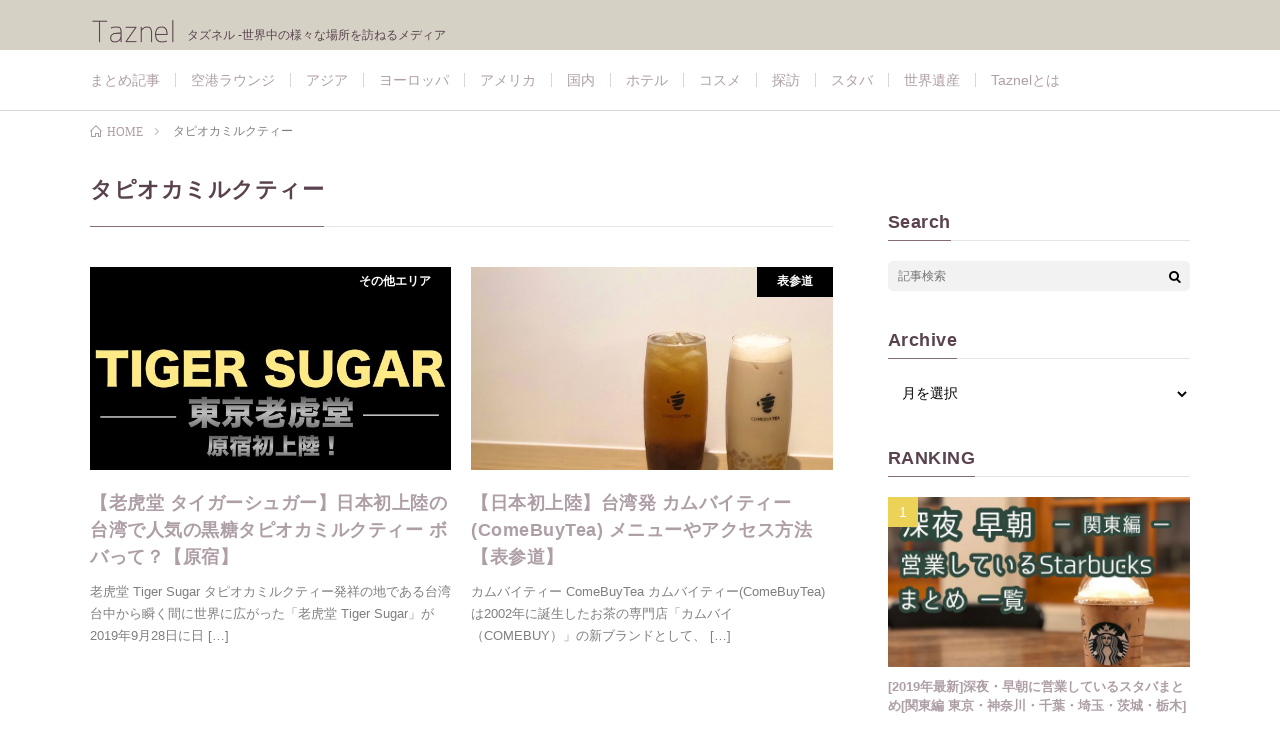

--- FILE ---
content_type: text/html; charset=UTF-8
request_url: https://taznel.si-p.net/tag/%E3%82%BF%E3%83%94%E3%82%AA%E3%82%AB%E3%83%9F%E3%83%AB%E3%82%AF%E3%83%86%E3%82%A3%E3%83%BC/
body_size: 15617
content:
<!DOCTYPE html>
<html lang="ja" prefix="og: http://ogp.me/ns#">
<head prefix="og: http://ogp.me/ns# fb: http://ogp.me/ns/fb# article: http://ogp.me/ns/article#">
<meta charset="UTF-8">
<title>タピオカミルクティー│Taznel</title>
<meta name='robots' content='max-image-preview:large' />
<style id='wp-img-auto-sizes-contain-inline-css' type='text/css'>
img:is([sizes=auto i],[sizes^="auto," i]){contain-intrinsic-size:3000px 1500px}
/*# sourceURL=wp-img-auto-sizes-contain-inline-css */
</style>
<link rel='stylesheet' id='wp-block-library-css' href='https://taznel.si-p.net/wp-includes/css/dist/block-library/style.min.css?ver=6.9' type='text/css' media='all' />
<style id='global-styles-inline-css' type='text/css'>
:root{--wp--preset--aspect-ratio--square: 1;--wp--preset--aspect-ratio--4-3: 4/3;--wp--preset--aspect-ratio--3-4: 3/4;--wp--preset--aspect-ratio--3-2: 3/2;--wp--preset--aspect-ratio--2-3: 2/3;--wp--preset--aspect-ratio--16-9: 16/9;--wp--preset--aspect-ratio--9-16: 9/16;--wp--preset--color--black: #000000;--wp--preset--color--cyan-bluish-gray: #abb8c3;--wp--preset--color--white: #ffffff;--wp--preset--color--pale-pink: #f78da7;--wp--preset--color--vivid-red: #cf2e2e;--wp--preset--color--luminous-vivid-orange: #ff6900;--wp--preset--color--luminous-vivid-amber: #fcb900;--wp--preset--color--light-green-cyan: #7bdcb5;--wp--preset--color--vivid-green-cyan: #00d084;--wp--preset--color--pale-cyan-blue: #8ed1fc;--wp--preset--color--vivid-cyan-blue: #0693e3;--wp--preset--color--vivid-purple: #9b51e0;--wp--preset--gradient--vivid-cyan-blue-to-vivid-purple: linear-gradient(135deg,rgb(6,147,227) 0%,rgb(155,81,224) 100%);--wp--preset--gradient--light-green-cyan-to-vivid-green-cyan: linear-gradient(135deg,rgb(122,220,180) 0%,rgb(0,208,130) 100%);--wp--preset--gradient--luminous-vivid-amber-to-luminous-vivid-orange: linear-gradient(135deg,rgb(252,185,0) 0%,rgb(255,105,0) 100%);--wp--preset--gradient--luminous-vivid-orange-to-vivid-red: linear-gradient(135deg,rgb(255,105,0) 0%,rgb(207,46,46) 100%);--wp--preset--gradient--very-light-gray-to-cyan-bluish-gray: linear-gradient(135deg,rgb(238,238,238) 0%,rgb(169,184,195) 100%);--wp--preset--gradient--cool-to-warm-spectrum: linear-gradient(135deg,rgb(74,234,220) 0%,rgb(151,120,209) 20%,rgb(207,42,186) 40%,rgb(238,44,130) 60%,rgb(251,105,98) 80%,rgb(254,248,76) 100%);--wp--preset--gradient--blush-light-purple: linear-gradient(135deg,rgb(255,206,236) 0%,rgb(152,150,240) 100%);--wp--preset--gradient--blush-bordeaux: linear-gradient(135deg,rgb(254,205,165) 0%,rgb(254,45,45) 50%,rgb(107,0,62) 100%);--wp--preset--gradient--luminous-dusk: linear-gradient(135deg,rgb(255,203,112) 0%,rgb(199,81,192) 50%,rgb(65,88,208) 100%);--wp--preset--gradient--pale-ocean: linear-gradient(135deg,rgb(255,245,203) 0%,rgb(182,227,212) 50%,rgb(51,167,181) 100%);--wp--preset--gradient--electric-grass: linear-gradient(135deg,rgb(202,248,128) 0%,rgb(113,206,126) 100%);--wp--preset--gradient--midnight: linear-gradient(135deg,rgb(2,3,129) 0%,rgb(40,116,252) 100%);--wp--preset--font-size--small: 13px;--wp--preset--font-size--medium: 20px;--wp--preset--font-size--large: 36px;--wp--preset--font-size--x-large: 42px;--wp--preset--spacing--20: 0.44rem;--wp--preset--spacing--30: 0.67rem;--wp--preset--spacing--40: 1rem;--wp--preset--spacing--50: 1.5rem;--wp--preset--spacing--60: 2.25rem;--wp--preset--spacing--70: 3.38rem;--wp--preset--spacing--80: 5.06rem;--wp--preset--shadow--natural: 6px 6px 9px rgba(0, 0, 0, 0.2);--wp--preset--shadow--deep: 12px 12px 50px rgba(0, 0, 0, 0.4);--wp--preset--shadow--sharp: 6px 6px 0px rgba(0, 0, 0, 0.2);--wp--preset--shadow--outlined: 6px 6px 0px -3px rgb(255, 255, 255), 6px 6px rgb(0, 0, 0);--wp--preset--shadow--crisp: 6px 6px 0px rgb(0, 0, 0);}:where(.is-layout-flex){gap: 0.5em;}:where(.is-layout-grid){gap: 0.5em;}body .is-layout-flex{display: flex;}.is-layout-flex{flex-wrap: wrap;align-items: center;}.is-layout-flex > :is(*, div){margin: 0;}body .is-layout-grid{display: grid;}.is-layout-grid > :is(*, div){margin: 0;}:where(.wp-block-columns.is-layout-flex){gap: 2em;}:where(.wp-block-columns.is-layout-grid){gap: 2em;}:where(.wp-block-post-template.is-layout-flex){gap: 1.25em;}:where(.wp-block-post-template.is-layout-grid){gap: 1.25em;}.has-black-color{color: var(--wp--preset--color--black) !important;}.has-cyan-bluish-gray-color{color: var(--wp--preset--color--cyan-bluish-gray) !important;}.has-white-color{color: var(--wp--preset--color--white) !important;}.has-pale-pink-color{color: var(--wp--preset--color--pale-pink) !important;}.has-vivid-red-color{color: var(--wp--preset--color--vivid-red) !important;}.has-luminous-vivid-orange-color{color: var(--wp--preset--color--luminous-vivid-orange) !important;}.has-luminous-vivid-amber-color{color: var(--wp--preset--color--luminous-vivid-amber) !important;}.has-light-green-cyan-color{color: var(--wp--preset--color--light-green-cyan) !important;}.has-vivid-green-cyan-color{color: var(--wp--preset--color--vivid-green-cyan) !important;}.has-pale-cyan-blue-color{color: var(--wp--preset--color--pale-cyan-blue) !important;}.has-vivid-cyan-blue-color{color: var(--wp--preset--color--vivid-cyan-blue) !important;}.has-vivid-purple-color{color: var(--wp--preset--color--vivid-purple) !important;}.has-black-background-color{background-color: var(--wp--preset--color--black) !important;}.has-cyan-bluish-gray-background-color{background-color: var(--wp--preset--color--cyan-bluish-gray) !important;}.has-white-background-color{background-color: var(--wp--preset--color--white) !important;}.has-pale-pink-background-color{background-color: var(--wp--preset--color--pale-pink) !important;}.has-vivid-red-background-color{background-color: var(--wp--preset--color--vivid-red) !important;}.has-luminous-vivid-orange-background-color{background-color: var(--wp--preset--color--luminous-vivid-orange) !important;}.has-luminous-vivid-amber-background-color{background-color: var(--wp--preset--color--luminous-vivid-amber) !important;}.has-light-green-cyan-background-color{background-color: var(--wp--preset--color--light-green-cyan) !important;}.has-vivid-green-cyan-background-color{background-color: var(--wp--preset--color--vivid-green-cyan) !important;}.has-pale-cyan-blue-background-color{background-color: var(--wp--preset--color--pale-cyan-blue) !important;}.has-vivid-cyan-blue-background-color{background-color: var(--wp--preset--color--vivid-cyan-blue) !important;}.has-vivid-purple-background-color{background-color: var(--wp--preset--color--vivid-purple) !important;}.has-black-border-color{border-color: var(--wp--preset--color--black) !important;}.has-cyan-bluish-gray-border-color{border-color: var(--wp--preset--color--cyan-bluish-gray) !important;}.has-white-border-color{border-color: var(--wp--preset--color--white) !important;}.has-pale-pink-border-color{border-color: var(--wp--preset--color--pale-pink) !important;}.has-vivid-red-border-color{border-color: var(--wp--preset--color--vivid-red) !important;}.has-luminous-vivid-orange-border-color{border-color: var(--wp--preset--color--luminous-vivid-orange) !important;}.has-luminous-vivid-amber-border-color{border-color: var(--wp--preset--color--luminous-vivid-amber) !important;}.has-light-green-cyan-border-color{border-color: var(--wp--preset--color--light-green-cyan) !important;}.has-vivid-green-cyan-border-color{border-color: var(--wp--preset--color--vivid-green-cyan) !important;}.has-pale-cyan-blue-border-color{border-color: var(--wp--preset--color--pale-cyan-blue) !important;}.has-vivid-cyan-blue-border-color{border-color: var(--wp--preset--color--vivid-cyan-blue) !important;}.has-vivid-purple-border-color{border-color: var(--wp--preset--color--vivid-purple) !important;}.has-vivid-cyan-blue-to-vivid-purple-gradient-background{background: var(--wp--preset--gradient--vivid-cyan-blue-to-vivid-purple) !important;}.has-light-green-cyan-to-vivid-green-cyan-gradient-background{background: var(--wp--preset--gradient--light-green-cyan-to-vivid-green-cyan) !important;}.has-luminous-vivid-amber-to-luminous-vivid-orange-gradient-background{background: var(--wp--preset--gradient--luminous-vivid-amber-to-luminous-vivid-orange) !important;}.has-luminous-vivid-orange-to-vivid-red-gradient-background{background: var(--wp--preset--gradient--luminous-vivid-orange-to-vivid-red) !important;}.has-very-light-gray-to-cyan-bluish-gray-gradient-background{background: var(--wp--preset--gradient--very-light-gray-to-cyan-bluish-gray) !important;}.has-cool-to-warm-spectrum-gradient-background{background: var(--wp--preset--gradient--cool-to-warm-spectrum) !important;}.has-blush-light-purple-gradient-background{background: var(--wp--preset--gradient--blush-light-purple) !important;}.has-blush-bordeaux-gradient-background{background: var(--wp--preset--gradient--blush-bordeaux) !important;}.has-luminous-dusk-gradient-background{background: var(--wp--preset--gradient--luminous-dusk) !important;}.has-pale-ocean-gradient-background{background: var(--wp--preset--gradient--pale-ocean) !important;}.has-electric-grass-gradient-background{background: var(--wp--preset--gradient--electric-grass) !important;}.has-midnight-gradient-background{background: var(--wp--preset--gradient--midnight) !important;}.has-small-font-size{font-size: var(--wp--preset--font-size--small) !important;}.has-medium-font-size{font-size: var(--wp--preset--font-size--medium) !important;}.has-large-font-size{font-size: var(--wp--preset--font-size--large) !important;}.has-x-large-font-size{font-size: var(--wp--preset--font-size--x-large) !important;}
/*# sourceURL=global-styles-inline-css */
</style>

<style id='classic-theme-styles-inline-css' type='text/css'>
/*! This file is auto-generated */
.wp-block-button__link{color:#fff;background-color:#32373c;border-radius:9999px;box-shadow:none;text-decoration:none;padding:calc(.667em + 2px) calc(1.333em + 2px);font-size:1.125em}.wp-block-file__button{background:#32373c;color:#fff;text-decoration:none}
/*# sourceURL=/wp-includes/css/classic-themes.min.css */
</style>
<link rel='stylesheet' id='font-awesome-four-css' href='https://taznel.si-p.net/wp-content/plugins/font-awesome-4-menus/css/font-awesome.min.css?ver=4.7.0' type='text/css' media='all' />
<link rel='stylesheet' id='pz-linkcard-css-css' href='//taznel.si-p.net/wp-content/uploads/pz-linkcard/style/style.css?ver=2.5.8.2' type='text/css' media='all' />
<link rel='stylesheet' id='va-social-buzz-css' href='https://taznel.si-p.net/wp-content/plugins/va-social-buzz/assets/css/style.min.css?ver=1.1.14' type='text/css' media='all' />
<style id='va-social-buzz-inline-css' type='text/css'>
.va-social-buzz .vasb_fb .vasb_fb_thumbnail{background-image:url(https://taznel.si-p.net/wp-content/uploads/2023/07/cropped-taznel_2023_fav-w.png);}#secondary #widget-area .va-social-buzz .vasb_fb .vasb_fb_like,#secondary .widget-area .va-social-buzz .vasb_fb .vasb_fb_like,#secondary.widget-area .va-social-buzz .vasb_fb .vasb_fb_like,.secondary .widget-area .va-social-buzz .vasb_fb .vasb_fb_like,.sidebar-container .va-social-buzz .vasb_fb .vasb_fb_like,.va-social-buzz .vasb_fb .vasb_fb_like{background-color:rgba(0,0,0,0.8);color:#ffffff;}@media only screen and (min-width:711px){.va-social-buzz .vasb_fb .vasb_fb_like{background-color:rgba(0,0,0,1);}}
/*# sourceURL=va-social-buzz-inline-css */
</style>
<script type="text/javascript" src="https://taznel.si-p.net/wp-includes/js/jquery/jquery.min.js?ver=3.7.1" id="jquery-core-js"></script>
<script type="text/javascript" src="https://taznel.si-p.net/wp-includes/js/jquery/jquery-migrate.min.js?ver=3.4.1" id="jquery-migrate-js"></script>
<link rel="https://api.w.org/" href="https://taznel.si-p.net/wp-json/" /><link rel="alternate" title="JSON" type="application/json" href="https://taznel.si-p.net/wp-json/wp/v2/tags/146" /><link rel="stylesheet" href="https://taznel.si-p.net/wp-content/themes/lionmedia/style.css">
<link rel="stylesheet" href="https://taznel.si-p.net/wp-content/themes/lionmedia-child/style.css">
<link rel="stylesheet" href="https://taznel.si-p.net/wp-content/themes/lionmedia/css/icon.css">
<link rel="stylesheet" href="https://fonts.googleapis.com/css?family=Lato:400,700,900">
<meta http-equiv="X-UA-Compatible" content="IE=edge">
<meta name="viewport" content="width=device-width, initial-scale=1, shrink-to-fit=no">
<link rel="dns-prefetch" href="//www.google.com">
<link rel="dns-prefetch" href="//www.google-analytics.com">
<link rel="dns-prefetch" href="//fonts.googleapis.com">
<link rel="dns-prefetch" href="//fonts.gstatic.com">
<link rel="dns-prefetch" href="//pagead2.googlesyndication.com">
<link rel="dns-prefetch" href="//googleads.g.doubleclick.net">
<link rel="dns-prefetch" href="//www.gstatic.com">
<style type="text/css">
.l-header,
.searchNavi__title,
.key__cat,
.eyecatch__cat,
.rankingBox__title,
.categoryDescription,
.pagetop,
.contactTable__header .required,
.heading.heading-primary .heading__bg,
.btn__link:hover,
.widget .tag-cloud-link:hover,
.comment-respond .submit:hover,
.comments__list .comment-reply-link:hover,
.widget .calendar_wrap tbody a:hover,
.comments__list .comment-meta,
.ctaPost__btn{background:#856c79;}

.heading.heading-first,
.heading.heading-widget::before,
.heading.heading-footer::before,
.btn__link,
.widget .tag-cloud-link,
.comment-respond .submit,
.comments__list .comment-reply-link,
.content a:hover,
.t-light .l-footer,
.ctaPost__btn{border-color:#856c79;}

.categoryBox__title,
.dateList__item a[rel=tag]:hover,
.dateList__item a[rel=category]:hover,
.copySns__copyLink:hover,
.btn__link,
.widget .tag-cloud-link,
.comment-respond .submit,
.comments__list .comment-reply-link,
.widget a:hover,
.widget ul li .rsswidget,
.content a,
.related__title,
.ctaPost__btn:hover{color:#856c79;}

.c-user01 {color:#000000 !important}
.bgc-user01 {background:#000000 !important}
.hc-user01:hover {color:#000000 !important}
.c-user02 {color:#000000 !important}
.bgc-user02 {background:#000000 !important}
.hc-user02:hover {color:#000000 !important}
.c-user03 {color:#000000 !important}
.bgc-user03 {background:#000000 !important}
.hc-user03:hover {color:#000000 !important}
.c-user04 {color:#000000 !important}
.bgc-user04 {background:#000000 !important}
.hc-user04:hover {color:#000000 !important}
.c-user05 {color:#000000 !important}
.bgc-user05 {background:#000000 !important}
.hc-user05:hover {color:#000000 !important}

</style>
<link rel="icon" href="https://taznel.si-p.net/wp-content/uploads/2023/07/cropped-taznel_2023_fav-w-32x32.png" sizes="32x32" />
<link rel="icon" href="https://taznel.si-p.net/wp-content/uploads/2023/07/cropped-taznel_2023_fav-w-192x192.png" sizes="192x192" />
<link rel="apple-touch-icon" href="https://taznel.si-p.net/wp-content/uploads/2023/07/cropped-taznel_2023_fav-w-180x180.png" />
<meta name="msapplication-TileImage" content="https://taznel.si-p.net/wp-content/uploads/2023/07/cropped-taznel_2023_fav-w-270x270.png" />
		<style type="text/css" id="wp-custom-css">
			
body{
	color:#5A434F;
	  font-family: "Helvetica Neue",
    Arial,
    "Hiragino Kaku Gothic ProN",
    "Hiragino Sans",
    Meiryo,
    sans-serif;
}

body a:hover{
	color:#ae9fa7;
}


body a{
	color:#ae9fa7;
}

html { scroll-behavior: smooth;}

a:-webkit-any-link:hover{
border-bottom:solid 0px #fff;}

/*******************
* フォントカラー
********************/

.wline,.heading-primary{
	color:#ffffff;}

.midashi{
	color:#856c79;
}

.pagetop a,.eyecatch__cat a:hover,.buttonex {
	color:#fff!important;
}

.buttonex:hover {
	color: #7191bc!important;
}

/*******************
* 背景カラー
********************/

.wline{
	background:#c5b4b2;
}

.pagetop,.l-header,.comments__list ,.comment-meta,.heading.heading-primary,.heading__bg,.btn__link,.btn__link:hover,.heading.heading-primary .heading__bg{
	background:#d6d1c5;
}

.comment-respond,.comment,.breadcrumb{
		background:#fff;
}

.l-footer,{
		background:#f7f6f2!important;
}

.t-light .l-footer{
	border-top:#d6d1c5 solid 3px;
}

.page-numbers.page-numbers:hover, span.page-numbers.current{
	background:#d6d1c5!important;
	border:1px #d6d1c5 solid ;
}

a.page-numbers,.btn__link{
	border:1px #d6d1c5 solid ;
}

.eyecatch__cat{
background:#000}

.buttonex:hover,.button:hover {
	    background-color: rgba(266,266,266,0.4);
	border:#eee solid 1px!important;
}

/*******************
* ボタン
********************/


.buttonex {
  width: 100%;
  height: 54px;
	border-radius:20px;
	box-shadow: 0 6px 0 #ddd; /;
	font-size:calc(13px + 0.45vw) ;}

.buttonex:hover,.button:hover{
	 box-shadow: none;
  transform: translateY(5px);
}
	
.buttonex{
	background-color: #7191bc;
	border:solid 1px #7191bc;
}


/*******************
* Font Awesome
********************/
.buttonex:after {
  content: '\f072	';
}

.buttonex:after {
  font-family: "Font Awesome 5 Free";
  font-weight: 900;
	margin-left:10px;
}

/*******************
* 余白
********************/
.wline,.heading-primary{
	padding:13px;
}

.midashi{
	padding:10px;
}

.l-main{
	padding-top:20px;
	
}
.content {
	margin:5px;
}

.content p{
	line-height:30px;
}

.content img{
	padding:40px 0px 10px 0px;
}

.buttonex {
  line-height: 50px;
	margin:20px 0px;}

/*******************
* 動作
********************/

.eyecatch img {
	transition: ease-in-out .9s;}

.buttonex,.button,
.buttonex::before,.button::before,
.buttonex::after,.button::after {
  -webkit-box-sizing: border-box;
  -moz-box-sizing: border-box;
  box-sizing: border-box;
  -webkit-transition: all 10s;
  transition: all 1.3s;

}


/*******************
* ライン
********************/
.midashi{
	border-left:4px #c5b4b2 solid;
}

/*******************
* フォントサイズ
********************/

.under2,.red_line,.sky_line,.purple_line,.green_line,.pink_line,.orange_line,.yellow_line,.grey_line,.categoryBox__titleLink{
	  font-size: 15px;
}

.eyecatch__cat a{
		  font-size:12px!important;
}

.content p{
	font-size:17px;
}

/*******************
* フォント太さ
********************/
.under2,.red_line,.sky_line,.purple_line,.green_line,.pink_line,.orange_line,.yellow_line,.grey_line,.eyecatch__cat a {
  font-weight: bold;
}

.buttonex:hover{
	  font-weight: normal!important;
}

/*******************
* 文字の位置
********************/

.eyecatch__cat{
	margin:-2px -0px!important;
}
	
.buttonex{
	text-align:center;
}

/*******************
* フォントの線
********************/

.under2 {
	background: linear-gradient(transparent 70%, rgba(100, 100, 100, 0.22) 0);}

.red_line {
  background: linear-gradient(transparent 60%, rgba(255, 102, 117, 0.37) 0);
}

.sky_line {
  background: linear-gradient(transparent 60%, rgba(102, 178, 255, 0.37) 0);
}

.purple_line {
  background: linear-gradient(transparent 60%, rgba(179, 102, 255, 0.37) 0);
}

.green_line {
  background: linear-gradient(transparent 60%, rgba(66, 244, 47, 0.31) 0);
}

.pink_line {
  background: linear-gradient(transparent 60%, rgba(255, 102, 178, 0.37) 0);
}

.orange_line {
  background: linear-gradient(transparent 60%, rgba(255, 171, 102, 0.37) 0);
}

.yellow_line {
  background: linear-gradient(transparent 60%, rgba(255, 240, 102, 0.42) 0);
}

.grey_line {
  background: linear-gradient(transparent 60%, rgba(4, 49, 132, 0.28) 0);
}

/*******************
* ブロック要素
********************/

.eyecatch-singleTitle,.eyecatch__cat a::before{display:none;}

.dateList{display:none!important;}

.eyecatch__cat a:not(:first-child) {display:none;}

.buttonex {
	display: inline-block;}

/*******************
* 投稿ページタイトル
********************/

.singleTitle__heading{
	width:100%;
	height:80px;
	max-width:780px;}


/*******************
* ハンバーガー プラグイン 
********************/

.wprmenu_icon_par{
	padding-left:70px!important;
}

.hamburger-inner,.hamburger-inner::before,.hamburger-inner::after{
	height: 2px;
	transition-duration: 0.65s;
}

.wprmenu_bar{
	padding-right:40px!important;
}

/*******************
* global navi pulldown 
********************/
.globalNavi .sub-menu {
	position: relative;
	z-index: 11; 
	display: none;
	width: 95%;
	border: none;
	background: #fff;
	margin-left:-10px;
	margin-top:2px;
	border:solid 1px #eee;}

.l-extra {
	background: #fff!important;
}

.globalNavi .sub-menu li:first-child {
margin-top:20px;}

.globalNavi .sub-menu li {
	display: block;
	float: none;
	padding: 0;
	margin-left:20px;
	border:solid 0px #000;
}

.globalNavi li:hover .sub-menu {
	display: block;

}
.globalNavi .sub-menu li a {
	display: block;
	font-size: 14px;
	text-align: left;
	font-weight:normal;
	color: #5A434F;}

.globalNavi .sub-menu li a:hover {
	padding-top:2px;
}


.siteTitle__sub{
	color: #5A434F;
	font-weight:normal;
}

.menuNavi__link a,
.menuNavi__link{
	display:none!important;
}



@media (min-width: 768px) {
.globalNavi .sub-menu {
position: absolute;
width: 200px;
border-top: 1px solid #eee;
}
	.singleTitle{
  min-height: 40vh;
  background-attachment: fixed;
  background-size: cover;
  background-position: center;}

.singleTitle::before{
	opacity:0.1;
	display: inline-block;
}
.header-container{display:none;}
}






.table {
    display: flex;
    flex-direction: row;
		font-size:calc(13px + 0.45vw) ;
    flex-wrap: wrap;
    justify-content: center;
    align-items: center;
    width: 500px;
    height: 170px;
	border-radius:20px;
    margin: 0 auto;
	margin-bottom:50px;
    background-color: #fff;
    box-shadow: 0px 10px 10px rgba(0, 0, 0, 0.1);
}

.button {
    display: block;
    width: 40%;
    margin:0px 10px;
    padding: 10px;
    background-color: #d6d1c5;
    text-align: center;
    text-decoration: none;
    box-shadow: 0px 5px 5px rgba(0, 0, 0, 0.1);
}





@media screen and (max-width: 600px) {
    .table {
        width: 100%;
        height: auto;
        flex-direction: column;
    }

    .button {
        width: 90%;
			    margin:0px!important;
	}}
	
	

@media screen and (max-width: 800px)  {
	.globalNavi{display:none;}
	.siteTitle__img{display:none;}
	.l-header{
	display:none;}
	

	.singleTitle::before {
    content: '';
    background-color: rgba(0,0,0,0.4);
    background-image: linear-gradient(0deg, rgba(0,0,0,.0) 100%, transparent 00%), linear-gradient(rgba(0,0,0,.0) 0%, transparent 0%);
    background-size: 0px 0px;
}


	
.header {
    position: fixed;
    top: 0;
    left: 0;
    width: 100%;
	z-index: 11; 
}

.header-container {
    display: flex;
    justify-content: space-between;
    align-items: center;
	   background-color: #d6d1c5;
}


	.header-logo img {
    width: 100px;
    height: auto;
	padding:10px;}
	
.hamburger-menu {
    position: relative;
}

.menu-btn {
    position: absolute;
    top: -20px;
    right: 0px;
    display: flex;
    height: 40px;
    width: 50px;
    justify-content: center;
    align-items: center;
	z-index: 12; 
	    background-color: #d6d1c5;
}

.menu-btn span,
.menu-btn span:before,
.menu-btn span:after {
    content: '';
    display: block;
    height: 3px;
    width: 25px;
    border-radius: 3px;
    background-color: #ffffff;
    position: absolute;
}

.menu-btn span:before {
    bottom: 8px;
}

.menu-btn span:after {
    top: 8px;
}

#menu-btn-check {
    display: none;
}

#menu-btn-check:checked + .menu-btn span {
    background-color: rgba(255, 255, 255, 0);
}

#menu-btn-check:checked + .menu-btn span::before {
    bottom: 0;
    transform: rotate(45deg);
}

#menu-btn-check:checked + .menu-btn span::after {
    top: 0;
    transform: rotate(-45deg);
}

.menu-content {
    width: 90%;
    height: 100vh;  
    overflow-y: auto; 
	position: fixed;
    top: 0;
    right: -90%;
	z-index: 9; 
    background-color: #d6d1c5;
    transition: all 0.5s;
	margin-top:49px;
	 overflow-y: auto;
}

#menu-btn-check:checked ~ .menu-content {
    left: 0;
}

.menu-content ul {
  padding: 0px 10px 0;
	font-weight:800;
}

.menu-content ul li {
    list-style: none;}

.menu-content ul li a {
    display: block;
    width: 100%;
    font-size: 16px;
    box-sizing: border-box;
    color: #5A434F;
    text-decoration: none;
    padding: 0px 8px 18px 0;
    position: relative;
}


		#menu-btn-check:checked ~ .menu-btn + .menu-content {
    right: 0;  /* メニューを画面内に右固定で表示 */
}
	

	.main-item {
		list-style: none;
		text-align:center;
}
	
.main-item:first-child{
		padding-top:30px;
}

.sub-menu {
    margin-left: 0px; 
}

.sub-menu li {
	font-weight:400;}

	.sub-menu {
    display: none; 
    margin-left: 0px;
    display: block;  
    max-height: 0; 
    overflow: hidden; 
    transition: max-height 0.4s ease-in-out; 
    margin-left: 0px;
}

	.my-example {
		padding-left:4px;
			color:#ae9fa7;

	}}

/*******************
*パートナー コンテンツ
********************/

.partner-container {
  display: flex;
  justify-content: space-around;
  flex-wrap: wrap;
}

.partner-card {
  border: 1px solid #ae9fa7;
  padding: 10px;
	margin-bottom:20px;
  width: 30%;
  text-align: center;
}

.cta-button {
  background-color: #ae9fa7;
  color: #fff;
  padding: 10px;
  text-decoration: none;
}



/* スマホ表示のためのメディアクエリ */
@media (max-width: 768px) {
  .partner-card {
    width: 100%;
    margin-bottom: 20px;
  }
	.heading-singleTitle{
		padding-top:35px;
		font-size:20px!important;
	}
	.textwidget img:first-child{
				padding-top:45px;

	}
}
		</style>
		<script async src="https://pagead2.googlesyndication.com/pagead/js/adsbygoogle.js"></script>
<script>
     (adsbygoogle = window.adsbygoogle || []).push({
          google_ad_client: "ca-pub-8500730382354121",
          enable_page_level_ads: true
     });
</script><meta property="og:site_name" content="Taznel" />
<meta property="og:type" content="website" />
<meta property="og:title" content="タピオカミルクティー│Taznel" />
<meta property="og:description" content="タズネル -世界中の様々な場所を訪ねるメディア" />
<meta property="og:url" content="https://taznel.si-p.net/tag/%e3%82%bf%e3%83%94%e3%82%aa%e3%82%ab%e3%83%9f%e3%83%ab%e3%82%af%e3%83%86%e3%82%a3%e3%83%bc/" />
<meta property="og:image" content="https://taznel.si-p.net/wp-content/themes/lionmedia/img/img_no.gif" />
<meta name="twitter:card" content="summary_large_image" />

<script>
  (function(i,s,o,g,r,a,m){i['GoogleAnalyticsObject']=r;i[r]=i[r]||function(){
  (i[r].q=i[r].q||[]).push(arguments)},i[r].l=1*new Date();a=s.createElement(o),
  m=s.getElementsByTagName(o)[0];a.async=1;a.src=g;m.parentNode.insertBefore(a,m)
  })(window,document,'script','https://www.google-analytics.com/analytics.js','ga');

  ga('create', 'UA-75817416-6', 'auto');
  ga('send', 'pageview');
</script>

<link rel="stylesheet" href="https://use.fontawesome.com/releases/v5.2.0/css/all.css" integrity="sha384-hWVjflwFxL6sNzntih27bfxkr27PmbbK/iSvJ+a4+0owXq79v+lsFkW54bOGbiDQ" crossorigin="anonymous">

<div class="header">
    <div class="header-container">
        <div class="header-logo">
            <a href="https://taznel.si-p.net/">
                <img src="https://taznel.si-p.net/wp-content/uploads/2023/07/taznel_2023_logo_header_b.png" alt="Logo">
            </a>
        </div>
        <div class="hamburger-menu">
            <input type="checkbox" id="menu-btn-check">
            <label for="menu-btn-check" class="menu-btn"><span></span></label>
            <div class="menu-content">
                <ul>
<li class="main-item">
    <a href="#" class="toggle-btn">空港ラウンジ <i class="fas fa-caret-down my-example"></i></a>
    <ul class="sub-menu">
        <li><a href="/category/空港ラウンジ/prioritypass/">Priority Pass</a></li>
        <li><a href="/category/空港ラウンジ/diners/">Diners</a></li>
        <li><a href="/category/空港ラウンジ/sfc/">Star Alliance Gold</a></li>
        <li><a href="/category/空港ラウンジ/sky-team/">Sky Team</a></li>
    </ul></li>

<li class="main-item">
    <a href="#" class="toggle-btn">アジア <i class="fas fa-caret-down my-example"></i></a>
    <ul class="sub-menu">
        <li><a href="/category/asia/taiwan/">台湾</a></li>
        <li><a href="/category/asia/singapore/">シンガポール</a></li>
        <li><a href="/category/asia/hongkong/">香港</a></li>
        <li><a href="/category/asia/thailand/">タイ</a></li>
        <li><a href="/category/asia/cambodia/">カンボジア</a></li>
        <li><a href="/category/asia/korea/">韓国</a></li>
        <li><a href="/category/asia/vietnam/">ベトナム</a></li>
        <li><a href="/category/asia/malaysia/">マレーシア</a></li>
        <li><a href="/category/asia/qatar/">カタール</a></li>
        <li><a href="/category/asia/turkmenistan/">トルクメニスタン</a></li>
        <li><a href="/category/asia/turco/">トルコ</a></li>
    </ul></li>

<li class="main-item">
    <a href="#" class="toggle-btn">ヨーロッパ <i class="fas fa-caret-down my-example"></i></a>
    <ul class="sub-menu">
        <li><a href="/category/europa/france/">フランス</a></li>
        <li><a href="/category/europa/spain/">スペイン</a></li>
        <li><a href="/category/europa/Belgie/">ベルギー</a></li>
        <li><a href="/category/europa/austria/">オーストリア</a></li>
        <li><a href="/category/europa/czech/">チェコ</a></li>
        <li><a href="/category/europa/italia/">イタリア</a></li>
        <li><a href="/category/europa/graecia/">ギリシャ</a></li>
        <li><a href="/category/europa/newcaledonia/">ニューカレドニア</a></li>
    </ul></li>

<li class="main-item">
    <a href="#" class="toggle-btn">アメリカ <i class="fas fa-caret-down my-example"></i></a>
    <ul class="sub-menu">
        <li><a href="/category/america/america-america/">アメリカ</a></li>
        <li><a href="/category/america/canada/">カナダ</a></li>
        <li><a href="/category/america/mexico/">メキシコ</a></li>
    </ul></li>

<li class="main-item">
    <a href="#" class="toggle-btn">国内 <i class="fas fa-caret-down my-example"></i></a>
    <ul class="sub-menu">
        <li><a href="/category/japan/omotesando/">表参道</a></li>
        <li><a href="/category/japan/shibuya/">渋谷</a></li>
        <li><a href="/category/japan/roppongi/">六本木</a></li>
        <li><a href="/category/japan/その他エリア/">その他エリア</a></li>
    </ul></li>

<li class="main-item">
    <a href="#" class="toggle-btn">ホテル <i class="fas fa-caret-down my-example"></i></a>
    <ul class="sub-menu">
        <li><a href="/category/hotel/">ホテル</a></li>
        <li><a href="/category/ホテルラウンジ/">ホテルラウンジ</a></li>
    </ul></li>


<li class="main-item">
    <a href="#" class="toggle-btn">その他 <i class="fas fa-caret-down my-example"></i></a>
    <ul class="sub-menu">
        <li><a href="/category/matome/">まとめ記事</a></li>
        <li><a href="/category/reservation/">予約マニュアル</a></li>
<li><a href="/category/コスメ/" class="toggle-btn">コスメ</a></li>
<li> <a href="/category/mystery/" class="toggle-btn">探訪</a></li>
<li><a href="/tag/starbucks/" class="toggle-btn">スターバックス</a></li>
<li><a href="/category/世界遺産/" class="toggle-btn">世界遺産</a></li>
<li><a href="/about/" class="toggle-btn">Taznelとは</a></li></ul>
    </ul></li>
<br/ ><br/ >

            </div>
        </div>
    </div>
</div>
</head>
<body class="t-light">

  
  <!--l-header-->
  <header class="l-header">
    <div class="container">
      
      <div class="siteTitle">

              <p class="siteTitle__logo">
          <a class="siteTitle__link" href="https://taznel.si-p.net">
            <img src="https://taznel.si-p.net/wp-content/uploads/2023/07/taznel_2023_logo_header_b.png" class="siteTitle__img" alt="Taznel" width="340" height="117" >          </a>
          <span class="siteTitle__sub">タズネル -世界中の様々な場所を訪ねるメディア</span>
		</p>	        </div>
      
      <nav class="menuNavi">      
                <ul class="menuNavi__list">
		              <li class="menuNavi__item u-txtShdw"><span class="menuNavi__link icon-search" id="menuNavi__search" onclick="toggle__search();"></span></li>
            <li class="menuNavi__item u-txtShdw"><span class="menuNavi__link menuNavi__link-current icon-menu" id="menuNavi__menu" onclick="toggle__menu();"></span></li>
                  </ul>
      </nav>
      
    </div>
  </header>
  <!--/l-header-->
  
  <!--l-extra-->
        <div class="l-extraNone" id="extra__search">
      <div class="container">
        <div class="searchNavi">
                    
                <div class="searchBox">
        <form class="searchBox__form" method="get" target="_top" action="https://taznel.si-p.net/" >
          <input class="searchBox__input" type="text" maxlength="50" name="s" placeholder="記事検索"><button class="searchBox__submit icon-search" type="submit" value="search"> </button>
        </form>
      </div>        </div>
      </div>
    </div>
        
    <div class="l-extra" id="extra__menu">
      <div class="container container-max">
        <nav class="globalNavi">
          <ul class="globalNavi__list">
          	        <li id="menu-item-3085" class="menu-item menu-item-type-taxonomy menu-item-object-category menu-item-3085"><a href="https://taznel.si-p.net/category/matome/">まとめ記事</a></li>
<li id="menu-item-3067" class="menu-item menu-item-type-taxonomy menu-item-object-category menu-item-has-children menu-item-3067"><a href="https://taznel.si-p.net/category/%e7%a9%ba%e6%b8%af%e3%83%a9%e3%82%a6%e3%83%b3%e3%82%b8/">空港ラウンジ</a>
<ul class="sub-menu">
	<li id="menu-item-6967" class="menu-item menu-item-type-taxonomy menu-item-object-category menu-item-6967"><a href="https://taznel.si-p.net/category/%e7%a9%ba%e6%b8%af%e3%83%a9%e3%82%a6%e3%83%b3%e3%82%b8/prioritypass/">Priority Pass</a></li>
	<li id="menu-item-6968" class="menu-item menu-item-type-taxonomy menu-item-object-category menu-item-6968"><a href="https://taznel.si-p.net/category/%e7%a9%ba%e6%b8%af%e3%83%a9%e3%82%a6%e3%83%b3%e3%82%b8/diners/">Diners</a></li>
	<li id="menu-item-6969" class="menu-item menu-item-type-taxonomy menu-item-object-category menu-item-6969"><a href="https://taznel.si-p.net/category/%e7%a9%ba%e6%b8%af%e3%83%a9%e3%82%a6%e3%83%b3%e3%82%b8/sfc/">Star Alliance Gold</a></li>
	<li id="menu-item-7033" class="menu-item menu-item-type-taxonomy menu-item-object-category menu-item-7033"><a href="https://taznel.si-p.net/category/%e7%a9%ba%e6%b8%af%e3%83%a9%e3%82%a6%e3%83%b3%e3%82%b8/sky-team/">Sky Team</a></li>
</ul>
</li>
<li id="menu-item-6966" class="menu-item menu-item-type-taxonomy menu-item-object-category menu-item-has-children menu-item-6966"><a href="https://taznel.si-p.net/category/asia/">アジア</a>
<ul class="sub-menu">
	<li id="menu-item-3069" class="menu-item menu-item-type-taxonomy menu-item-object-category menu-item-3069"><a href="https://taznel.si-p.net/category/asia/taiwan/">台湾</a></li>
	<li id="menu-item-3070" class="menu-item menu-item-type-taxonomy menu-item-object-category menu-item-3070"><a href="https://taznel.si-p.net/category/asia/singapore/">シンガポール</a></li>
	<li id="menu-item-13250" class="menu-item menu-item-type-taxonomy menu-item-object-category menu-item-13250"><a href="https://taznel.si-p.net/category/asia/korea/">韓国</a></li>
	<li id="menu-item-3080" class="menu-item menu-item-type-taxonomy menu-item-object-category menu-item-3080"><a href="https://taznel.si-p.net/category/asia/hongkong/">香港</a></li>
	<li id="menu-item-6957" class="menu-item menu-item-type-taxonomy menu-item-object-category menu-item-6957"><a href="https://taznel.si-p.net/category/asia/turco/">トルコ</a></li>
	<li id="menu-item-3071" class="menu-item menu-item-type-taxonomy menu-item-object-category menu-item-3071"><a href="https://taznel.si-p.net/category/asia/thailand/">タイ</a></li>
	<li id="menu-item-3075" class="menu-item menu-item-type-taxonomy menu-item-object-category menu-item-3075"><a href="https://taznel.si-p.net/category/asia/cambodia/">カンボジア</a></li>
	<li id="menu-item-6955" class="menu-item menu-item-type-taxonomy menu-item-object-category menu-item-6955"><a href="https://taznel.si-p.net/category/asia/vietnam/">ベトナム</a></li>
	<li id="menu-item-8020" class="menu-item menu-item-type-taxonomy menu-item-object-category menu-item-8020"><a href="https://taznel.si-p.net/category/asia/malaysia/">マレーシア</a></li>
	<li id="menu-item-6958" class="menu-item menu-item-type-taxonomy menu-item-object-category menu-item-6958"><a href="https://taznel.si-p.net/category/asia/qatar/">カタール</a></li>
	<li id="menu-item-13437" class="menu-item menu-item-type-taxonomy menu-item-object-category menu-item-13437"><a href="https://taznel.si-p.net/category/asia/turkmenistan/">トルクメニスタン</a></li>
</ul>
</li>
<li id="menu-item-6965" class="menu-item menu-item-type-taxonomy menu-item-object-category menu-item-has-children menu-item-6965"><a href="https://taznel.si-p.net/category/europa/">ヨーロッパ</a>
<ul class="sub-menu">
	<li id="menu-item-6954" class="menu-item menu-item-type-taxonomy menu-item-object-category menu-item-6954"><a href="https://taznel.si-p.net/category/europa/newcaledonia/">ニューカレドニア</a></li>
	<li id="menu-item-6956" class="menu-item menu-item-type-taxonomy menu-item-object-category menu-item-6956"><a href="https://taznel.si-p.net/category/europa/france/">フランス</a></li>
	<li id="menu-item-3072" class="menu-item menu-item-type-taxonomy menu-item-object-category menu-item-3072"><a href="https://taznel.si-p.net/category/europa/spain/">スペイン</a></li>
	<li id="menu-item-3073" class="menu-item menu-item-type-taxonomy menu-item-object-category menu-item-3073"><a href="https://taznel.si-p.net/category/europa/slovakia/">スロバキア</a></li>
	<li id="menu-item-3076" class="menu-item menu-item-type-taxonomy menu-item-object-category menu-item-3076"><a href="https://taznel.si-p.net/category/europa/austria/">オーストリア</a></li>
	<li id="menu-item-3074" class="menu-item menu-item-type-taxonomy menu-item-object-category menu-item-3074"><a href="https://taznel.si-p.net/category/europa/czech/">チェコ</a></li>
	<li id="menu-item-3077" class="menu-item menu-item-type-taxonomy menu-item-object-category menu-item-3077"><a href="https://taznel.si-p.net/category/europa/belgie/">ベルギー</a></li>
	<li id="menu-item-3078" class="menu-item menu-item-type-taxonomy menu-item-object-category menu-item-3078"><a href="https://taznel.si-p.net/category/europa/italia/">イタリア</a></li>
	<li id="menu-item-13251" class="menu-item menu-item-type-taxonomy menu-item-object-category menu-item-13251"><a href="https://taznel.si-p.net/category/europa/graecia/">ギリシャ</a></li>
</ul>
</li>
<li id="menu-item-6964" class="menu-item menu-item-type-taxonomy menu-item-object-category menu-item-has-children menu-item-6964"><a href="https://taznel.si-p.net/category/america/">アメリカ</a>
<ul class="sub-menu">
	<li id="menu-item-7034" class="menu-item menu-item-type-taxonomy menu-item-object-category menu-item-7034"><a href="https://taznel.si-p.net/category/america/canada/">カナダ</a></li>
	<li id="menu-item-3079" class="menu-item menu-item-type-taxonomy menu-item-object-category menu-item-3079"><a href="https://taznel.si-p.net/category/america/america-america/">アメリカ</a></li>
	<li id="menu-item-7610" class="menu-item menu-item-type-taxonomy menu-item-object-category menu-item-7610"><a href="https://taznel.si-p.net/category/america/mexico/">メキシコ</a></li>
</ul>
</li>
<li id="menu-item-512" class="menu-item menu-item-type-taxonomy menu-item-object-category menu-item-has-children menu-item-512"><a href="https://taznel.si-p.net/category/japan/">国内</a>
<ul class="sub-menu">
	<li id="menu-item-3083" class="menu-item menu-item-type-taxonomy menu-item-object-category menu-item-3083"><a href="https://taznel.si-p.net/category/japan/omotesando/">表参道</a></li>
	<li id="menu-item-3084" class="menu-item menu-item-type-taxonomy menu-item-object-category menu-item-3084"><a href="https://taznel.si-p.net/category/japan/shibuya/">渋谷</a></li>
	<li id="menu-item-3082" class="menu-item menu-item-type-taxonomy menu-item-object-category menu-item-3082"><a href="https://taznel.si-p.net/category/japan/roppongi/">六本木</a></li>
	<li id="menu-item-6961" class="menu-item menu-item-type-taxonomy menu-item-object-category menu-item-6961"><a href="https://taznel.si-p.net/category/japan/%e3%81%9d%e3%81%ae%e4%bb%96%e3%82%a8%e3%83%aa%e3%82%a2/">その他エリア</a></li>
</ul>
</li>
<li id="menu-item-6959" class="menu-item menu-item-type-taxonomy menu-item-object-category menu-item-has-children menu-item-6959"><a href="https://taznel.si-p.net/category/hotel/">ホテル</a>
<ul class="sub-menu">
	<li id="menu-item-6960" class="menu-item menu-item-type-taxonomy menu-item-object-category menu-item-6960"><a href="https://taznel.si-p.net/category/hotel/">ホテル</a></li>
	<li id="menu-item-3068" class="menu-item menu-item-type-taxonomy menu-item-object-category menu-item-3068"><a href="https://taznel.si-p.net/category/%e3%83%9b%e3%83%86%e3%83%ab%e3%83%a9%e3%82%a6%e3%83%b3%e3%82%b8/">ホテルラウンジ</a></li>
	<li id="menu-item-6971" class="menu-item menu-item-type-taxonomy menu-item-object-category menu-item-6971"><a href="https://taznel.si-p.net/category/reservation/">予約マニュアル</a></li>
</ul>
</li>
<li id="menu-item-14283" class="menu-item menu-item-type-taxonomy menu-item-object-category menu-item-14283"><a href="https://taznel.si-p.net/category/%e3%82%b3%e3%82%b9%e3%83%a1/">コスメ</a></li>
<li id="menu-item-513" class="menu-item menu-item-type-taxonomy menu-item-object-category menu-item-513"><a href="https://taznel.si-p.net/category/mystery/">探訪</a></li>
<li id="menu-item-13336" class="menu-item menu-item-type-taxonomy menu-item-object-post_tag menu-item-13336"><a href="https://taznel.si-p.net/tag/starbucks/">スタバ</a></li>
<li id="menu-item-3081" class="menu-item menu-item-type-taxonomy menu-item-object-category menu-item-3081"><a href="https://taznel.si-p.net/category/%e4%b8%96%e7%95%8c%e9%81%ba%e7%94%a3/">世界遺産</a></li>
<li id="menu-item-13353" class="menu-item menu-item-type-post_type menu-item-object-page menu-item-13353"><a href="https://taznel.si-p.net/about/">Taznelとは</a></li>
	                                    </ul>
        </nav>
      </div>
    </div>
  <!--/l-extra-->

<div class="breadcrumb" ><div class="container" ><ul class="breadcrumb__list"><li class="breadcrumb__item" itemscope itemtype="http://data-vocabulary.org/Breadcrumb"><a href="https://taznel.si-p.net/" itemprop="url"><span class="icon-home" itemprop="title">HOME</span></a></li><li class="breadcrumb__item">タピオカミルクティー</li></ul></div></div>   
  <!-- l-wrapper -->
  <div class="l-wrapper">
	
    <!-- l-main -->
    <main class="l-main">
	  
            <header class="archiveTitle">
        <h1 class="heading heading-first">タピオカミルクティー</h1>
		      </header>
            
      	  
	          <div class="archive">
	    	                  <article class="archiveItem
	         archiveItem-wideSp">
        
        <div class="eyecatch eyecatch-archive">
                    <span class="eyecatch__cat bgc u-txtShdw"><a href="https://taznel.si-p.net/category/japan/%e3%81%9d%e3%81%ae%e4%bb%96%e3%82%a8%e3%83%aa%e3%82%a2/" rel="category tag">その他エリア</a> <a href="https://taznel.si-p.net/category/japan/" rel="category tag">国内</a></span>
          <a href="https://taznel.si-p.net/tigersugar_japan_harajuku/"><img width="547" height="410" src="[data-uri]" data-src="https://taznel.si-p.net/wp-content/uploads/2019/09/Tigersugar_harajuku.jpg" class="attachment-icatch size-icatch wp-post-image" alt="" decoding="async" fetchpriority="high" /><noscript><img width="547" height="410" src="https://taznel.si-p.net/wp-content/uploads/2019/09/Tigersugar_harajuku.jpg" class="attachment-icatch size-icatch wp-post-image" alt="" decoding="async" fetchpriority="high" /></noscript></a>
        </div>
        
                <ul class="dateList dateList-archive">
                              <li class="dateList__item icon-tag"><a href="https://taznel.si-p.net/tag/%e3%82%bf%e3%83%94%e3%82%aa%e3%82%ab%e3%83%9f%e3%83%ab%e3%82%af%e3%83%86%e3%82%a3%e3%83%bc/" rel="tag">タピオカミルクティー</a><span>, </span><a href="https://taznel.si-p.net/tag/%e5%8e%9f%e5%ae%bf/" rel="tag">原宿</a><span>, </span></li>
                  </ul>
        
        <h2 class="heading heading-archive">
          <a class=" hc" href="https://taznel.si-p.net/tigersugar_japan_harajuku/">【老虎堂 タイガーシュガー】日本初上陸の台湾で人気の黒糖タピオカミルクティー  ボバって？【原宿】</a>
        </h2>
        
        <p class="archiveItem__text">
		  老虎堂 Tiger Sugar タピオカミルクティー発祥の地である台湾台中から瞬く間に世界に広がった「老虎堂 Tiger Sugar」が2019年9月28日に日 [&hellip;]        </p>
        
        <div class="btn btn-right">
          <a class="btn__link" href="https://taznel.si-p.net/tigersugar_japan_harajuku/">続きを読む</a>
        </div>
      
      </article>
		  		  			                  <article class="archiveItem
	         archiveItem-wideSp">
        
        <div class="eyecatch eyecatch-archive">
                    <span class="eyecatch__cat bgc u-txtShdw"><a href="https://taznel.si-p.net/category/japan/omotesando/" rel="category tag">表参道</a> <a href="https://taznel.si-p.net/category/japan/" rel="category tag">国内</a></span>
          <a href="https://taznel.si-p.net/comebuytea_omotesando/"><img width="547" height="410" src="[data-uri]" data-src="https://taznel.si-p.net/wp-content/uploads/2019/09/ComeBuyTea_omotesando_2523.jpg" class="attachment-icatch size-icatch wp-post-image" alt="カムバイティー 表参道" decoding="async" /><noscript><img width="547" height="410" src="https://taznel.si-p.net/wp-content/uploads/2019/09/ComeBuyTea_omotesando_2523.jpg" class="attachment-icatch size-icatch wp-post-image" alt="カムバイティー 表参道" decoding="async" /></noscript></a>
        </div>
        
                <ul class="dateList dateList-archive">
                              <li class="dateList__item icon-tag"><a href="https://taznel.si-p.net/tag/%e3%82%bf%e3%83%94%e3%82%aa%e3%82%ab%e3%83%9f%e3%83%ab%e3%82%af%e3%83%86%e3%82%a3%e3%83%bc/" rel="tag">タピオカミルクティー</a><span>, </span></li>
                  </ul>
        
        <h2 class="heading heading-archive">
          <a class=" hc" href="https://taznel.si-p.net/comebuytea_omotesando/">【日本初上陸】台湾発 カムバイティー(ComeBuyTea)  メニューやアクセス方法 【表参道】</a>
        </h2>
        
        <p class="archiveItem__text">
		  カムバイティー ComeBuyTea カムバイティー(ComeBuyTea)は2002年に誕生したお茶の専門店「カムバイ（COMEBUY）」の新ブランドとして、 [&hellip;]        </p>
        
        <div class="btn btn-right">
          <a class="btn__link" href="https://taznel.si-p.net/comebuytea_omotesando/">続きを読む</a>
        </div>
      
      </article>
		  		  		        </div>
	  	  
	        
    </main>
    <!-- /l-main -->
    
	    <!-- l-sidebar -->
          <div class="l-sidebar">
	  
	  	  
	        <div class="widgetSticky">
        <aside class="widget widget-sticky"><h2 class="heading heading-widget">Search</h2>      <div class="searchBox">
        <form class="searchBox__form" method="get" target="_top" action="https://taznel.si-p.net/" >
          <input class="searchBox__input" type="text" maxlength="50" name="s" placeholder="記事検索"><button class="searchBox__submit icon-search" type="submit" value="search"> </button>
        </form>
      </div></aside><aside class="widget widget-sticky"><h2 class="heading heading-widget">Archive</h2>		<label class="screen-reader-text" for="archives-dropdown-7">Archive</label>
		<select id="archives-dropdown-7" name="archive-dropdown">
			
			<option value="">月を選択</option>
				<option value='https://taznel.si-p.net/2021/11/'> 2021年11月 </option>
	<option value='https://taznel.si-p.net/2020/01/'> 2020年1月 </option>
	<option value='https://taznel.si-p.net/2019/12/'> 2019年12月 </option>
	<option value='https://taznel.si-p.net/2019/11/'> 2019年11月 </option>
	<option value='https://taznel.si-p.net/2019/10/'> 2019年10月 </option>
	<option value='https://taznel.si-p.net/2019/09/'> 2019年9月 </option>
	<option value='https://taznel.si-p.net/2019/08/'> 2019年8月 </option>
	<option value='https://taznel.si-p.net/2019/07/'> 2019年7月 </option>
	<option value='https://taznel.si-p.net/2019/06/'> 2019年6月 </option>
	<option value='https://taznel.si-p.net/2019/05/'> 2019年5月 </option>
	<option value='https://taznel.si-p.net/2019/03/'> 2019年3月 </option>
	<option value='https://taznel.si-p.net/2019/02/'> 2019年2月 </option>
	<option value='https://taznel.si-p.net/2019/01/'> 2019年1月 </option>
	<option value='https://taznel.si-p.net/2018/12/'> 2018年12月 </option>
	<option value='https://taznel.si-p.net/2018/11/'> 2018年11月 </option>
	<option value='https://taznel.si-p.net/2018/10/'> 2018年10月 </option>
	<option value='https://taznel.si-p.net/2018/09/'> 2018年9月 </option>
	<option value='https://taznel.si-p.net/2018/08/'> 2018年8月 </option>
	<option value='https://taznel.si-p.net/2018/05/'> 2018年5月 </option>
	<option value='https://taznel.si-p.net/2017/10/'> 2017年10月 </option>
	<option value='https://taznel.si-p.net/2017/09/'> 2017年9月 </option>
	<option value='https://taznel.si-p.net/2017/08/'> 2017年8月 </option>
	<option value='https://taznel.si-p.net/2017/07/'> 2017年7月 </option>

		</select>

			<script type="text/javascript">
/* <![CDATA[ */

( ( dropdownId ) => {
	const dropdown = document.getElementById( dropdownId );
	function onSelectChange() {
		setTimeout( () => {
			if ( 'escape' === dropdown.dataset.lastkey ) {
				return;
			}
			if ( dropdown.value ) {
				document.location.href = dropdown.value;
			}
		}, 250 );
	}
	function onKeyUp( event ) {
		if ( 'Escape' === event.key ) {
			dropdown.dataset.lastkey = 'escape';
		} else {
			delete dropdown.dataset.lastkey;
		}
	}
	function onClick() {
		delete dropdown.dataset.lastkey;
	}
	dropdown.addEventListener( 'keyup', onKeyUp );
	dropdown.addEventListener( 'click', onClick );
	dropdown.addEventListener( 'change', onSelectChange );
})( "archives-dropdown-7" );

//# sourceURL=WP_Widget_Archives%3A%3Awidget
/* ]]> */
</script>
</aside><aside class="widget widget-sticky"><h2 class="heading heading-widget">RANKING</h2>        <ol class="rankListWidget">
          <li class="rankListWidget__item">
                        <div class="eyecatch eyecatch-widget u-txtShdw">
              <a href="https://taznel.si-p.net/starbucks_kantoh/">
			    <img width="547" height="410" src="[data-uri]" data-src="https://taznel.si-p.net/wp-content/uploads/2019/07/Starbucks_icatch.jpg" class="attachment-icatch size-icatch wp-post-image" alt="" decoding="async" loading="lazy" /><noscript><img width="547" height="410" src="https://taznel.si-p.net/wp-content/uploads/2019/07/Starbucks_icatch.jpg" class="attachment-icatch size-icatch wp-post-image" alt="" decoding="async" loading="lazy" /></noscript>              </a>
            </div>
                        <h3 class="rankListWidget__title"><a href="https://taznel.si-p.net/starbucks_kantoh/">[2019年最新]深夜・早朝に営業しているスタバまとめ[関東編  東京・神奈川・千葉・埼玉・茨城・栃木]</a></h3>
            <div class="dateList dateList-widget">
                            <span class="dateList__item icon-folder"><a href="https://taznel.si-p.net/category/japan/roppongi/" rel="category tag">六本木</a> <a href="https://taznel.si-p.net/category/japan/shibuya/" rel="category tag">渋谷</a> <a href="https://taznel.si-p.net/category/japan/%e3%81%9d%e3%81%ae%e4%bb%96%e3%82%a8%e3%83%aa%e3%82%a2/" rel="category tag">その他エリア</a> <a href="https://taznel.si-p.net/category/matome/" rel="category tag">まとめ記事</a> <a href="https://taznel.si-p.net/category/japan/" rel="category tag">国内</a></span>
            </div>
          </li>
          <li class="rankListWidget__item">
                        <div class="eyecatch eyecatch-widget u-txtShdw">
              <a href="https://taznel.si-p.net/starbucksreserveroastery_nakameguro/">
			    <img width="547" height="410" src="[data-uri]" data-src="https://taznel.si-p.net/wp-content/uploads/2018/09/IMG_9341.jpg" class="attachment-icatch size-icatch wp-post-image" alt="" decoding="async" loading="lazy" /><noscript><img width="547" height="410" src="https://taznel.si-p.net/wp-content/uploads/2018/09/IMG_9341.jpg" class="attachment-icatch size-icatch wp-post-image" alt="" decoding="async" loading="lazy" /></noscript>              </a>
            </div>
                        <h3 class="rankListWidget__title"><a href="https://taznel.si-p.net/starbucksreserveroastery_nakameguro/">ついにオープン!日本初上陸は中目黒!スターバックス リザーブ ロースタリー 東京って？</a></h3>
            <div class="dateList dateList-widget">
                            <span class="dateList__item icon-folder"><a href="https://taznel.si-p.net/category/japan/%e3%81%9d%e3%81%ae%e4%bb%96%e3%82%a8%e3%83%aa%e3%82%a2/" rel="category tag">その他エリア</a> <a href="https://taznel.si-p.net/category/japan/" rel="category tag">国内</a></span>
            </div>
          </li>
          <li class="rankListWidget__item">
                        <div class="eyecatch eyecatch-widget u-txtShdw">
              <a href="https://taznel.si-p.net/neighborhoodandcoffee_starbucks/">
			    <img width="547" height="410" src="[data-uri]" data-src="https://taznel.si-p.net/wp-content/uploads/2019/08/NeighborhoodandCoffee_Starbucks_9510.jpg" class="attachment-icatch size-icatch wp-post-image" alt="" decoding="async" loading="lazy" /><noscript><img width="547" height="410" src="https://taznel.si-p.net/wp-content/uploads/2019/08/NeighborhoodandCoffee_Starbucks_9510.jpg" class="attachment-icatch size-icatch wp-post-image" alt="" decoding="async" loading="lazy" /></noscript>              </a>
            </div>
                        <h3 class="rankListWidget__title"><a href="https://taznel.si-p.net/neighborhoodandcoffee_starbucks/">スタバ ネイバーフッド アンド コーヒー(Neighborhood and Coffee ) お酒が飲めるスターバックスのインスパイア店</a></h3>
            <div class="dateList dateList-widget">
                            <span class="dateList__item icon-folder"><a href="https://taznel.si-p.net/category/japan/%e3%81%9d%e3%81%ae%e4%bb%96%e3%82%a8%e3%83%aa%e3%82%a2/" rel="category tag">その他エリア</a> <a href="https://taznel.si-p.net/category/japan/" rel="category tag">国内</a></span>
            </div>
          </li>
        </ol>
		</aside>      </div>
	      
    </div>

    <!-- /l-sidebar -->
	    
  </div>
  <!-- /l-wrapper -->



  <!--l-footer-->
  <footer class="l-footer">
    <div class="container">
      <div class="pagetop u-txtShdw"><a class="pagetop__link" href="#top">Back to Top</a></div>
      
                  <div class="widgetFoot">
        <div class="widgetFoot__contents">
                  <aside class="widget widget-foot"><h2 class="heading heading-footer">Category</h2><div class="menu-category-container"><ul id="menu-category" class="menu"><li id="menu-item-14468" class="menu-item menu-item-type-taxonomy menu-item-object-category menu-item-14468"><a href="https://taznel.si-p.net/category/%e4%b8%96%e7%95%8c%e9%81%ba%e7%94%a3/">世界遺産</a></li>
<li id="menu-item-14434" class="menu-item menu-item-type-taxonomy menu-item-object-category menu-item-14434"><a href="https://taznel.si-p.net/category/asia/">アジア</a></li>
<li id="menu-item-14435" class="menu-item menu-item-type-taxonomy menu-item-object-category menu-item-14435"><a href="https://taznel.si-p.net/category/asia/malaysia/">マレーシア</a></li>
<li id="menu-item-14436" class="menu-item menu-item-type-taxonomy menu-item-object-category menu-item-14436"><a href="https://taznel.si-p.net/category/asia/%e3%82%a2%e3%83%96%e3%83%80%e3%83%93/">アブダビ</a></li>
<li id="menu-item-14437" class="menu-item menu-item-type-taxonomy menu-item-object-category menu-item-14437"><a href="https://taznel.si-p.net/category/asia/%e3%83%89%e3%83%90%e3%82%a4/">ドバイ</a></li>
<li id="menu-item-14438" class="menu-item menu-item-type-taxonomy menu-item-object-category menu-item-14438"><a href="https://taznel.si-p.net/category/asia/turkmenistan/">トルクメニスタン</a></li>
<li id="menu-item-14439" class="menu-item menu-item-type-taxonomy menu-item-object-category menu-item-14439"><a href="https://taznel.si-p.net/category/asia/korea/">韓国</a></li>
<li id="menu-item-14440" class="menu-item menu-item-type-taxonomy menu-item-object-category menu-item-14440"><a href="https://taznel.si-p.net/category/asia/china/">中国</a></li>
<li id="menu-item-14441" class="menu-item menu-item-type-taxonomy menu-item-object-category menu-item-14441"><a href="https://taznel.si-p.net/category/asia/taiwan/">台湾</a></li>
<li id="menu-item-14442" class="menu-item menu-item-type-taxonomy menu-item-object-category menu-item-14442"><a href="https://taznel.si-p.net/category/asia/singapore/">シンガポール</a></li>
<li id="menu-item-14443" class="menu-item menu-item-type-taxonomy menu-item-object-category menu-item-14443"><a href="https://taznel.si-p.net/category/asia/turco/">トルコ</a></li>
<li id="menu-item-14444" class="menu-item menu-item-type-taxonomy menu-item-object-category menu-item-14444"><a href="https://taznel.si-p.net/category/asia/hongkong/">香港</a></li>
<li id="menu-item-14445" class="menu-item menu-item-type-taxonomy menu-item-object-category menu-item-14445"><a href="https://taznel.si-p.net/category/asia/thailand/">タイ</a></li>
<li id="menu-item-14446" class="menu-item menu-item-type-taxonomy menu-item-object-category menu-item-14446"><a href="https://taznel.si-p.net/category/asia/cambodia/">カンボジア</a></li>
<li id="menu-item-14447" class="menu-item menu-item-type-taxonomy menu-item-object-category menu-item-14447"><a href="https://taznel.si-p.net/category/asia/vietnam/">ベトナム</a></li>
<li id="menu-item-14448" class="menu-item menu-item-type-taxonomy menu-item-object-category menu-item-14448"><a href="https://taznel.si-p.net/category/asia/qatar/">カタール</a></li>
<li id="menu-item-14449" class="menu-item menu-item-type-taxonomy menu-item-object-category menu-item-14449"><a href="https://taznel.si-p.net/category/europa/">ヨーロッパ</a></li>
<li id="menu-item-14450" class="menu-item menu-item-type-taxonomy menu-item-object-category menu-item-14450"><a href="https://taznel.si-p.net/category/europa/graecia/">ギリシャ</a></li>
<li id="menu-item-14451" class="menu-item menu-item-type-taxonomy menu-item-object-category menu-item-14451"><a href="https://taznel.si-p.net/category/europa/newcaledonia/">ニューカレドニア</a></li>
<li id="menu-item-14452" class="menu-item menu-item-type-taxonomy menu-item-object-category menu-item-14452"><a href="https://taznel.si-p.net/category/europa/france/">フランス</a></li>
<li id="menu-item-14453" class="menu-item menu-item-type-taxonomy menu-item-object-category menu-item-14453"><a href="https://taznel.si-p.net/category/europa/spain/">スペイン</a></li>
<li id="menu-item-14454" class="menu-item menu-item-type-taxonomy menu-item-object-category menu-item-14454"><a href="https://taznel.si-p.net/category/europa/slovakia/">スロバキア</a></li>
<li id="menu-item-14455" class="menu-item menu-item-type-taxonomy menu-item-object-category menu-item-14455"><a href="https://taznel.si-p.net/category/europa/austria/">オーストリア</a></li>
<li id="menu-item-14456" class="menu-item menu-item-type-taxonomy menu-item-object-category menu-item-14456"><a href="https://taznel.si-p.net/category/europa/czech/">チェコ</a></li>
<li id="menu-item-14457" class="menu-item menu-item-type-taxonomy menu-item-object-category menu-item-14457"><a href="https://taznel.si-p.net/category/europa/belgie/">ベルギー</a></li>
<li id="menu-item-14458" class="menu-item menu-item-type-taxonomy menu-item-object-category menu-item-14458"><a href="https://taznel.si-p.net/category/europa/italia/">イタリア</a></li>
<li id="menu-item-14459" class="menu-item menu-item-type-taxonomy menu-item-object-category menu-item-14459"><a href="https://taznel.si-p.net/category/america/">アメリカ</a></li>
<li id="menu-item-14460" class="menu-item menu-item-type-taxonomy menu-item-object-category menu-item-14460"><a href="https://taznel.si-p.net/category/america/mexico/">メキシコ</a></li>
<li id="menu-item-14461" class="menu-item menu-item-type-taxonomy menu-item-object-category menu-item-14461"><a href="https://taznel.si-p.net/category/america/canada/">カナダ</a></li>
<li id="menu-item-14462" class="menu-item menu-item-type-taxonomy menu-item-object-category menu-item-14462"><a href="https://taznel.si-p.net/category/america/america-america/">アメリカ</a></li>
<li id="menu-item-14463" class="menu-item menu-item-type-taxonomy menu-item-object-category menu-item-14463"><a href="https://taznel.si-p.net/category/japan/">国内</a></li>
<li id="menu-item-14464" class="menu-item menu-item-type-taxonomy menu-item-object-category menu-item-14464"><a href="https://taznel.si-p.net/category/japan/roppongi/">六本木</a></li>
<li id="menu-item-14465" class="menu-item menu-item-type-taxonomy menu-item-object-category menu-item-14465"><a href="https://taznel.si-p.net/category/japan/omotesando/">表参道</a></li>
<li id="menu-item-14466" class="menu-item menu-item-type-taxonomy menu-item-object-category menu-item-14466"><a href="https://taznel.si-p.net/category/japan/shibuya/">渋谷</a></li>
<li id="menu-item-14467" class="menu-item menu-item-type-taxonomy menu-item-object-category menu-item-14467"><a href="https://taznel.si-p.net/category/japan/%e3%81%9d%e3%81%ae%e4%bb%96%e3%82%a8%e3%83%aa%e3%82%a2/">その他エリア</a></li>
</ul></div></aside>	            </div>
        
        <div class="widgetFoot__contents">
                  <aside class="widget widget-foot"><h2 class="heading heading-footer">タグ</h2><div class="tagcloud"><a href="https://taznel.si-p.net/tag/sfc/" class="tag-cloud-link tag-link-122 tag-link-position-1" style="font-size: 8pt;" aria-label="sfc (1個の項目)">sfc</a>
<a href="https://taznel.si-p.net/tag/twice/" class="tag-cloud-link tag-link-141 tag-link-position-2" style="font-size: 8pt;" aria-label="TWICE (1個の項目)">TWICE</a>
<a href="https://taznel.si-p.net/tag/ashgabat/" class="tag-cloud-link tag-link-171 tag-link-position-3" style="font-size: 8pt;" aria-label="アシガバート (1個の項目)">アシガバート</a>
<a href="https://taznel.si-p.net/tag/athenae/" class="tag-cloud-link tag-link-126 tag-link-position-4" style="font-size: 14.021505376344pt;" aria-label="アテネ (4個の項目)">アテネ</a>
<a href="https://taznel.si-p.net/tag/stylish/" class="tag-cloud-link tag-link-11 tag-link-position-5" style="font-size: 8pt;" aria-label="オシャレ (1個の項目)">オシャレ</a>
<a href="https://taznel.si-p.net/tag/colorful/" class="tag-cloud-link tag-link-8 tag-link-position-6" style="font-size: 8pt;" aria-label="カラフル (1個の項目)">カラフル</a>
<a href="https://taznel.si-p.net/tag/cancun/" class="tag-cloud-link tag-link-180 tag-link-position-7" style="font-size: 8pt;" aria-label="カンクン (1個の項目)">カンクン</a>
<a href="https://taznel.si-p.net/tag/%e3%82%af%e3%83%a9%e3%83%96%e3%83%a9%e3%82%a6%e3%83%b3%e3%82%b8/" class="tag-cloud-link tag-link-44 tag-link-position-8" style="font-size: 8pt;" aria-label="クラブラウンジ (1個の項目)">クラブラウンジ</a>
<a href="https://taznel.si-p.net/tag/guanajuato/" class="tag-cloud-link tag-link-179 tag-link-position-9" style="font-size: 10.709677419355pt;" aria-label="グアナファト (2個の項目)">グアナファト</a>
<a href="https://taznel.si-p.net/tag/%e3%82%b3%e3%82%b9%e3%83%a1/" class="tag-cloud-link tag-link-121 tag-link-position-10" style="font-size: 12.516129032258pt;" aria-label="コスメ (3個の項目)">コスメ</a>
<a href="https://taznel.si-p.net/tag/santorini/" class="tag-cloud-link tag-link-124 tag-link-position-11" style="font-size: 10.709677419355pt;" aria-label="サントリーニ (2個の項目)">サントリーニ</a>
<a href="https://taznel.si-p.net/tag/%e3%82%b7%e3%83%a3%e3%83%88%e3%83%ab%e3%83%90%e3%82%b9/" class="tag-cloud-link tag-link-76 tag-link-position-12" style="font-size: 8pt;" aria-label="シャトルバス (1個の項目)">シャトルバス</a>
<a href="https://taznel.si-p.net/tag/starbucks/" class="tag-cloud-link tag-link-74 tag-link-position-13" style="font-size: 22pt;" aria-label="スターバックス (16個の項目)">スターバックス</a>
<a href="https://taznel.si-p.net/tag/%e3%82%bf%e3%82%af%e3%82%b7%e3%83%bc/" class="tag-cloud-link tag-link-144 tag-link-position-14" style="font-size: 8pt;" aria-label="タクシー (1個の項目)">タクシー</a>
<a href="https://taznel.si-p.net/tag/darvaza/" class="tag-cloud-link tag-link-172 tag-link-position-15" style="font-size: 8pt;" aria-label="ダルヴァザ (1個の項目)">ダルヴァザ</a>
<a href="https://taznel.si-p.net/tag/jeju/" class="tag-cloud-link tag-link-139 tag-link-position-16" style="font-size: 8pt;" aria-label="チェジュ (1個の項目)">チェジュ</a>
<a href="https://taznel.si-p.net/tag/%e3%83%81%e3%83%a7%e3%82%b3%e3%83%ac%e3%83%bc%e3%83%88/" class="tag-cloud-link tag-link-50 tag-link-position-17" style="font-size: 10.709677419355pt;" aria-label="チョコレート (2個の項目)">チョコレート</a>
<a href="https://taznel.si-p.net/tag/%e3%83%87%e3%82%b6%e3%82%a4%e3%83%b3/" class="tag-cloud-link tag-link-73 tag-link-position-18" style="font-size: 8pt;" aria-label="デザイン (1個の項目)">デザイン</a>
<a href="https://taznel.si-p.net/tag/ny/" class="tag-cloud-link tag-link-175 tag-link-position-19" style="font-size: 8pt;" aria-label="ニューヨーク (1個の項目)">ニューヨーク</a>
<a href="https://taznel.si-p.net/tag/hanoi/" class="tag-cloud-link tag-link-143 tag-link-position-20" style="font-size: 10.709677419355pt;" aria-label="ハノイ (2個の項目)">ハノイ</a>
<a href="https://taznel.si-p.net/tag/hawaii/" class="tag-cloud-link tag-link-71 tag-link-position-21" style="font-size: 10.709677419355pt;" aria-label="ハワイ (2個の項目)">ハワイ</a>
<a href="https://taznel.si-p.net/tag/vancouver/" class="tag-cloud-link tag-link-177 tag-link-position-22" style="font-size: 15.225806451613pt;" aria-label="バンクーバー (5個の項目)">バンクーバー</a>
<a href="https://taznel.si-p.net/tag/bruxelles/" class="tag-cloud-link tag-link-49 tag-link-position-23" style="font-size: 10.709677419355pt;" aria-label="ブリュッセル (2個の項目)">ブリュッセル</a>
<a href="https://taznel.si-p.net/tag/%e3%83%97%e3%83%a9%e3%82%a4%e3%82%aa%e3%83%aa%e3%83%86%e3%82%a3%e3%83%91%e3%82%b9/" class="tag-cloud-link tag-link-37 tag-link-position-24" style="font-size: 12.516129032258pt;" aria-label="プライオリティパス (3個の項目)">プライオリティパス</a>
<a href="https://taznel.si-p.net/tag/mexicocity/" class="tag-cloud-link tag-link-178 tag-link-position-25" style="font-size: 8pt;" aria-label="メキシコシティ (1個の項目)">メキシコシティ</a>
<a href="https://taznel.si-p.net/tag/%e3%83%a9%e3%82%a6%e3%83%b3%e3%82%b8/" class="tag-cloud-link tag-link-36 tag-link-position-26" style="font-size: 14.021505376344pt;" aria-label="ラウンジ (4個の項目)">ラウンジ</a>
<a href="https://taznel.si-p.net/tag/lasvegas/" class="tag-cloud-link tag-link-51 tag-link-position-27" style="font-size: 8pt;" aria-label="ラスベガス (1個の項目)">ラスベガス</a>
<a href="https://taznel.si-p.net/tag/%e3%83%aa%e3%83%83%e3%83%84%e3%82%ab%e3%83%bc%e3%83%ab%e3%83%88%e3%83%b3/" class="tag-cloud-link tag-link-43 tag-link-position-28" style="font-size: 8pt;" aria-label="リッツカールトン (1個の項目)">リッツカールトン</a>
<a href="https://taznel.si-p.net/tag/%e3%83%aa%e3%83%8e%e3%83%99%e3%83%bc%e3%82%b7%e3%83%a7%e3%83%b3/" class="tag-cloud-link tag-link-142 tag-link-position-29" style="font-size: 8pt;" aria-label="リノベーション (1個の項目)">リノベーション</a>
<a href="https://taznel.si-p.net/tag/%e4%b8%96%e7%95%8c%e9%81%ba%e7%94%a3/" class="tag-cloud-link tag-link-119 tag-link-position-30" style="font-size: 8pt;" aria-label="世界遺産 (1個の項目)">世界遺産</a>
<a href="https://taznel.si-p.net/tag/%e5%85%8d%e7%a8%8e%e5%ba%97/" class="tag-cloud-link tag-link-202 tag-link-position-31" style="font-size: 8pt;" aria-label="免税店 (1個の項目)">免税店</a>
<a href="https://taznel.si-p.net/tag/%e5%85%ac%e5%85%b1%e6%96%bd%e8%a8%ad/" class="tag-cloud-link tag-link-72 tag-link-position-32" style="font-size: 8pt;" aria-label="公共施設 (1個の項目)">公共施設</a>
<a href="https://taznel.si-p.net/tag/%e5%85%ad%e6%9c%ac%e6%9c%a8%e3%83%92%e3%83%ab%e3%82%ba/" class="tag-cloud-link tag-link-38 tag-link-position-33" style="font-size: 10.709677419355pt;" aria-label="六本木ヒルズ (2個の項目)">六本木ヒルズ</a>
<a href="https://taznel.si-p.net/tag/%e5%86%85%e8%a6%a7%e4%bc%9a/" class="tag-cloud-link tag-link-118 tag-link-position-34" style="font-size: 8pt;" aria-label="内覧会 (1個の項目)">内覧会</a>
<a href="https://taznel.si-p.net/tag/tainan/" class="tag-cloud-link tag-link-140 tag-link-position-35" style="font-size: 8pt;" aria-label="台南 (1個の項目)">台南</a>
<a href="https://taznel.si-p.net/tag/library/" class="tag-cloud-link tag-link-10 tag-link-position-36" style="font-size: 12.516129032258pt;" aria-label="図書館 (3個の項目)">図書館</a>
<a href="https://taznel.si-p.net/tag/%e5%bb%ba%e7%89%a9/" class="tag-cloud-link tag-link-9 tag-link-position-37" style="font-size: 8pt;" aria-label="建物 (1個の項目)">建物</a>
<a href="https://taznel.si-p.net/tag/movie/" class="tag-cloud-link tag-link-12 tag-link-position-38" style="font-size: 8pt;" aria-label="映画 (1個の項目)">映画</a>
<a href="https://taznel.si-p.net/tag/taoyuan/" class="tag-cloud-link tag-link-75 tag-link-position-39" style="font-size: 15.225806451613pt;" aria-label="桃園 (5個の項目)">桃園</a>
<a href="https://taznel.si-p.net/tag/shibuya/" class="tag-cloud-link tag-link-79 tag-link-position-40" style="font-size: 8pt;" aria-label="渋谷 (1個の項目)">渋谷</a>
<a href="https://taznel.si-p.net/tag/hualian/" class="tag-cloud-link tag-link-120 tag-link-position-41" style="font-size: 14.021505376344pt;" aria-label="花蓮 (4個の項目)">花蓮</a>
<a href="https://taznel.si-p.net/tag/omotesando/" class="tag-cloud-link tag-link-78 tag-link-position-42" style="font-size: 8pt;" aria-label="表参道 (1個の項目)">表参道</a>
<a href="https://taznel.si-p.net/tag/xian/" class="tag-cloud-link tag-link-204 tag-link-position-43" style="font-size: 8pt;" aria-label="西安 (1個の項目)">西安</a>
<a href="https://taznel.si-p.net/tag/%e9%85%8d%e8%bb%8a%e3%82%a2%e3%83%97%e3%83%aa/" class="tag-cloud-link tag-link-145 tag-link-position-44" style="font-size: 8pt;" aria-label="配車アプリ (1個の項目)">配車アプリ</a>
<a href="https://taznel.si-p.net/tag/hongkong/" class="tag-cloud-link tag-link-7 tag-link-position-45" style="font-size: 8pt;" aria-label="香港 (1個の項目)">香港</a></div>
</aside>	            </div>
        
        <div class="widgetFoot__contents">
                  <aside class="widget widget-foot">			<div class="textwidget"><p><a href="https://si-p.net/"><img decoding="async" src="https://taznel.si-p.net/wp-content/uploads/2017/10/sekai-isan-plus-white.png"></a></p>
</div>
		</aside><aside class="widget_text widget widget-foot"><h2 class="heading heading-footer">問い合わせ</h2><div class="textwidget custom-html-widget"><a href="asukataznel@gmail.com
?subject=Taznel">asukataznel@gmail.com
	</a>
</div></aside>	            </div>
      </div>
            
      <div class="copySns ">
        <div class="copySns__copy">
                      © Copyright 2026 <a class="copySns__copyLink" href="https://taznel.si-p.net">Taznel</a>.
          	      <span class="copySns__copyInfo u-none">
		    Taznel by <a class="copySns__copyLink" href="http://fit-jp.com/" target="_blank">FIT-Web Create</a>. Powered by <a class="copySns__copyLink" href="https://wordpress.org/" target="_blank">WordPress</a>.
          </span>
        </div>
      
                      
      </div>

    </div>     
  </footer>
  <!-- /l-footer -->

      <script type="speculationrules">
{"prefetch":[{"source":"document","where":{"and":[{"href_matches":"/*"},{"not":{"href_matches":["/wp-*.php","/wp-admin/*","/wp-content/uploads/*","/wp-content/*","/wp-content/plugins/*","/wp-content/themes/lionmedia-child/*","/wp-content/themes/lionmedia/*","/*\\?(.+)"]}},{"not":{"selector_matches":"a[rel~=\"nofollow\"]"}},{"not":{"selector_matches":".no-prefetch, .no-prefetch a"}}]},"eagerness":"conservative"}]}
</script>
<script type="text/javascript" id="pz-lkc-click-js-extra">
/* <![CDATA[ */
var pz_lkc_ajax = {"ajax_url":"https://taznel.si-p.net/wp-admin/admin-ajax.php","nonce":"38b1b96360"};
//# sourceURL=pz-lkc-click-js-extra
/* ]]> */
</script>
<script type="text/javascript" src="https://taznel.si-p.net/wp-content/plugins/pz-linkcard/js/click-counter.js?ver=2.5.8" id="pz-lkc-click-js"></script>
<script type="text/javascript" src="https://taznel.si-p.net/wp-content/plugins/table-of-contents-plus/front.min.js?ver=2411.1" id="toc-front-js"></script>
<script type="text/javascript" src="https://taznel.si-p.net/wp-content/plugins/unveil-lazy-load/js/jquery.optimum-lazy-load.min.js?ver=0.3.1" id="unveil-js"></script>
<script type="text/javascript" id="va-social-buzz-js-extra">
/* <![CDATA[ */
var vaSocialBuzzSettings = {"locale":"ja_JP"};
//# sourceURL=va-social-buzz-js-extra
/* ]]> */
</script>
<script type="text/javascript" src="https://taznel.si-p.net/wp-content/plugins/va-social-buzz/assets/js/script.min.js?ver=1.1.14" id="va-social-buzz-js"></script>
<script>
function toggle__search(){
	extra__search.className="l-extra";
	extra__menu.className="l-extraNone";
	menuNavi__search.className = "menuNavi__link menuNavi__link-current icon-search ";
	menuNavi__menu.className = "menuNavi__link icon-menu";
}

function toggle__menu(){
	extra__search.className="l-extraNone";
	extra__menu.className="l-extra";
	menuNavi__search.className = "menuNavi__link icon-search";
	menuNavi__menu.className = "menuNavi__link menuNavi__link-current icon-menu";
}
</script>  
<script>document.addEventListener('DOMContentLoaded', function() {
    const toggleButtons = document.querySelectorAll('.toggle-btn');

    toggleButtons.forEach(function(toggleBtn) {
        toggleBtn.addEventListener('click', function(e) {
            e.preventDefault();
            const subMenu = this.nextElementSibling;

            // 全てのサブメニューを閉じる
            document.querySelectorAll('.sub-menu').forEach(function(menu) {
                if (menu !== subMenu) {  // クリックされたサブメニュー以外
                    menu.style.maxHeight = '0';
                }
            });

            // クリックされたサブメニューを開く or 閉じる
            if (subMenu.style.maxHeight && subMenu.style.maxHeight !== '0px') {
                subMenu.style.maxHeight = '0';
            } else {
                subMenu.style.maxHeight = subMenu.scrollHeight + "px";
            }
        });
    });
});</script>
</body>
</html>
















--- FILE ---
content_type: text/html; charset=utf-8
request_url: https://www.google.com/recaptcha/api2/aframe
body_size: 267
content:
<!DOCTYPE HTML><html><head><meta http-equiv="content-type" content="text/html; charset=UTF-8"></head><body><script nonce="3TV-qc1bTB0NlgzXZ6om0w">/** Anti-fraud and anti-abuse applications only. See google.com/recaptcha */ try{var clients={'sodar':'https://pagead2.googlesyndication.com/pagead/sodar?'};window.addEventListener("message",function(a){try{if(a.source===window.parent){var b=JSON.parse(a.data);var c=clients[b['id']];if(c){var d=document.createElement('img');d.src=c+b['params']+'&rc='+(localStorage.getItem("rc::a")?sessionStorage.getItem("rc::b"):"");window.document.body.appendChild(d);sessionStorage.setItem("rc::e",parseInt(sessionStorage.getItem("rc::e")||0)+1);localStorage.setItem("rc::h",'1768907314516');}}}catch(b){}});window.parent.postMessage("_grecaptcha_ready", "*");}catch(b){}</script></body></html>